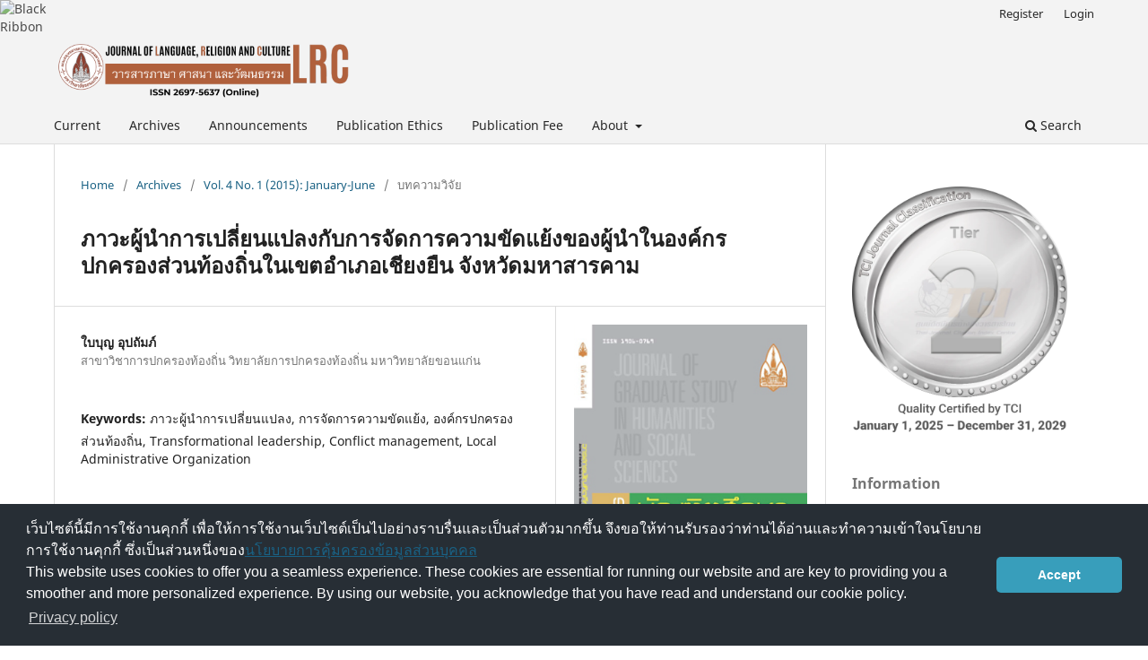

--- FILE ---
content_type: text/html; charset=utf-8
request_url: https://so03.tci-thaijo.org/index.php/gshskku/article/view/62538
body_size: 8096
content:
<!DOCTYPE html>
<html lang="en-US" xml:lang="en-US">
<head>
	<meta charset="utf-8">
	<meta name="viewport" content="width=device-width, initial-scale=1.0">
	<title>
		ภาวะผู้นำการเปลี่ยนแปลงกับการจัดการความขัดแย้งของผู้นำในองค์กรปกครองส่วนท้องถิ่นในเขตอำเภอเชียงยืน จังหวัดมหาสารคาม
							| JOURNAL OF LANGUAGE, RELIGION AND CULTURE
			</title>

	
<meta name="generator" content="Open Journal Systems 3.3.0.8">
<link rel="schema.DC" href="http://purl.org/dc/elements/1.1/" />
<meta name="DC.Creator.PersonalName" content="ใบบุญ อุปถัมภ์"/>
<meta name="DC.Date.dateSubmitted" scheme="ISO8601" content="2016-07-14"/>
<meta name="DC.Date.issued" scheme="ISO8601" content="2016-07-14"/>
<meta name="DC.Date.modified" scheme="ISO8601" content="2016-07-14"/>
<meta name="DC.Description" xml:lang="en" content="การศึกษาวิจัยครั้งนี้มีวัตถุประสงค์เพื่อ  1) ศึกษาภาวะผู้นำการเปลี่ยนแปลงของผู้นำในองค์กรปกครองส่วนท้องถิ่น  2) ศึกษาวิธีการจัดการความขัดแย้งของผู้นำการเปลี่ยนแปลงในองค์กรปกครองส่วนท้องถิ่น และ 3) ศึกษาความสัมพันธ์ระหว่างภาวะผู้นำการเปลี่ยนแปลงกับวิธีการจัดการความขัดแย้งของผู้นำในองค์กรปกครองส่วนท้องถิ่น  วิธีวิจัยใช้รูปแบบการวิจัยเชิงพรรณนา (Descriptive Research) โดยใช้วิธีการเก็บรวบรวมข้อมูลจากแบบสอบถามและสัมภาษณ์กลุ่มผู้นำที่เกี่ยวข้องจากกลุ่มตัวอย่าง  แยกเป็นกลุ่มตามตำแหน่งใน  5  ตำแหน่ง ตำแหน่งละ 9 คน รวมทั้งหมดจำนวน 45 คน ได้แก่ นายกองค์กรปกครองส่วนท้องถิ่น  ปลัดองค์กรปกครองส่วนท้องถิ่น  หัวหน้าสำนักปลัด  ผู้อำนวยการกองคลัง  และผู้อำนวยการกองช่าง  แล้วทำการวิเคราะห์ข้อมูลด้วยวิธีการวิเคราะห์เชิงเนื้อหา (Content Analysis)   ผลการศึกษาพบว่า  ภาวะผู้นำการเปลี่ยนแปลงของผู้นำในองค์กรปกครองส่วนท้องถิ่น เมื่อพิจารณาทั้ง  4  ด้าน  ประกอบด้วย  ด้านการมีอิทธิพลอย่างมีอุดมการณ์ (Idealized Influence) ด้านการสร้างแรงบันดาลใจ (Inspiration Motivation) ด้านการกระตุ้นทางปัญญา (Intellectual Stimulation) และด้านการคำนึงถึงความเป็นปัจเจกบุคคล (Individualized Consideration) พบว่า ผู้นำในองค์กรปกครองส่วนท้องถิ่นมีภาวะผู้นำในตนเองและสามารถนำภาวะผู้นำออกมาใช้ได้กับเหตุการณ์ต่าง ๆ ตามสถานการณ์และประสบการณ์ของตนเอง   วิธีการจัดการความขัดแย้งของผู้นำในองค์กรปกครองส่วนท้องถิ่น เมื่อพิจารณาทั้ง 5 วิธี  ประกอบด้วย การเอาชนะ (Competition) การยอมให้ (Accommodation) การหลีกเลี่ยง (Avoiding)  การร่วมมือ (Collaboration)  และการประนีประนอม (Compromising)  พบว่า  ผู้นำในองค์กรปกครองส่วนท้องถิ่นเลือกใช้ทุกวิธีในการจัดการความขัดแย้ง แต่จะมีวิธีการเลือกใช้และมีความคิดเห็นต่อวิธีการนั้น ๆ แตกต่างกันออกไปขึ้นอยู่กับประสบการณ์และสถานการณ์ที่เกิดขึ้น ส่วนวิธีการจัดการความขัดแย้งที่ผู้นำองค์กรปกครองส่วนท้องถิ่น มีความคิดเห็นที่ตรงกัน มี 2 วิธี คือ การเอาชนะ (Competition) และการร่วมมือ (Collaboration) และความสัมพันธ์ระหว่างภาวะผู้นำการเปลี่ยนแปลงกับวิธีการจัดการความขัดแย้งของผู้นำในองค์กรปกครองส่วนท้องถิ่น มีความสัมพันธ์ในลักษณะคล้อยตามกัน Transformational  leadership  and  conflict  management  of  leader  in  Local  Administrative  Organization  of  Chiangyuen  District  area,  Mahasarakham  ProvinceThe objectives of this study were 1) to investigate the transformational leadership of leaders in a Local Administrative Organization, 2) the conflict management of the transformational leaders in the Local Administrative Organization, and 3) the relationship between transformational leadership and conflict management of the leaders in the Local Administrative Organization.This descriptive research employed a questionnaire and interview to collect the data from 45 administrators of the Local Administrative Organization and analyzed the collected data through a content analysis. Participants were divided by position. There were 5 positions, 9 from each position, which consisted of Chief Executive of Local Administrative Organization, Chief Administrator of Local Administrative Organization, Head of the Office of the Permanent Secretary, Director of Finance Division, and Director  of  Public Works Division.Data analysis in the present study included four aspects of transformational leaders: idealized influence, inspiration motivation, intellectual stimulation, and individualized consideration. The results showed that the leaders in the Local Administrative Organization had the self-leadership and the abilities to apply the leadership experience to different situations.Besides, other five aspects, which are, competition, accommodation, avoiding, collaboration, and compromising, were taken into account to analyze the conflict management of the leaders from the Local Administrative Organization. The finding demonstrated that the leaders of the Local Administrative Organization tended to employ all five aspects for the conflict management in different ways depending on his/her experience and situations. The common conflict management used by the leaders of the Local Administrative Organization was competition and collaboration. The relationship between transformational leadership and conflict management among the leaders of the Local Administrative Organization is a consistent correlation."/>
<meta name="DC.Format" scheme="IMT" content="application/pdf"/>
<meta name="DC.Identifier" content="62538"/>
<meta name="DC.Identifier.pageNumber" content="15-30"/>
<meta name="DC.Identifier.URI" content="https://so03.tci-thaijo.org/index.php/gshskku/article/view/62538"/>
<meta name="DC.Language" scheme="ISO639-1" content="en"/>
<meta name="DC.Rights" content="Copyright (c) 2016 วารสารบัณฑิตศึกษามนุษยศาสตร์สังคมศาสตร์ มหาวิทยาลัยขอนแก่น (Journal of Graduate Study in Humanities and Social Sciences)"/>
<meta name="DC.Rights" content=""/>
<meta name="DC.Source" content="JOURNAL OF LANGUAGE, RELIGION AND CULTURE"/>
<meta name="DC.Source.ISSN" content="2697-5637"/>
<meta name="DC.Source.Issue" content="1"/>
<meta name="DC.Source.Volume" content="4"/>
<meta name="DC.Source.URI" content="https://so03.tci-thaijo.org/index.php/gshskku"/>
<meta name="DC.Subject" xml:lang="en" content="Local Administrative Organization"/>
<meta name="DC.Title" content="ภาวะผู้นำการเปลี่ยนแปลงกับการจัดการความขัดแย้งของผู้นำในองค์กรปกครองส่วนท้องถิ่นในเขตอำเภอเชียงยืน จังหวัดมหาสารคาม"/>
<meta name="DC.Type" content="Text.Serial.Journal"/>
<meta name="DC.Type.articleType" content="บทความวิจัย"/>
<meta name="gs_meta_revision" content="1.1"/>
<meta name="citation_journal_title" content="JOURNAL OF LANGUAGE, RELIGION AND CULTURE"/>
<meta name="citation_journal_abbrev" content="gshskku"/>
<meta name="citation_issn" content="2697-5637"/> 
<meta name="citation_author" content="ใบบุญ อุปถัมภ์"/>
<meta name="citation_author_institution" content="สาขาวิชาการปกครองท้องถิ่น วิทยาลัยการปกครองท้องถิ่น มหาวิทยาลัยขอนแก่น"/>
<meta name="citation_title" content="ภาวะผู้นำการเปลี่ยนแปลงกับการจัดการความขัดแย้งของผู้นำในองค์กรปกครองส่วนท้องถิ่นในเขตอำเภอเชียงยืน จังหวัดมหาสารคาม"/>
<meta name="citation_language" content="en"/>
<meta name="citation_date" content="2015"/>
<meta name="citation_volume" content="4"/>
<meta name="citation_issue" content="1"/>
<meta name="citation_firstpage" content="15"/>
<meta name="citation_lastpage" content="30"/>
<meta name="citation_abstract_html_url" content="https://so03.tci-thaijo.org/index.php/gshskku/article/view/62538"/>
<meta name="citation_keywords" xml:lang="en" content="ภาวะผู้นำการเปลี่ยนแปลง"/>
<meta name="citation_keywords" xml:lang="en" content="การจัดการความขัดแย้ง"/>
<meta name="citation_keywords" xml:lang="en" content="องค์กรปกครองส่วนท้องถิ่น"/>
<meta name="citation_keywords" xml:lang="en" content="Transformational leadership"/>
<meta name="citation_keywords" xml:lang="en" content="Conflict management"/>
<meta name="citation_keywords" xml:lang="en" content="Local Administrative Organization"/>
<meta name="citation_pdf_url" content="https://so03.tci-thaijo.org/index.php/gshskku/article/download/62538/51470"/>
	<link rel="stylesheet" href="https://so03.tci-thaijo.org/index.php/gshskku/$$$call$$$/page/page/css?name=stylesheet" type="text/css" /><link rel="stylesheet" href="https://so03.tci-thaijo.org/index.php/gshskku/$$$call$$$/page/page/css?name=font" type="text/css" /><link rel="stylesheet" href="https://so03.tci-thaijo.org/lib/pkp/styles/fontawesome/fontawesome.css?v=3.3.0.8" type="text/css" />
<!-- Global site tag (gtag.js) - Google Analytics -->
<!-- script async src='https://www.googletagmanager.com/gtag/js?id=UA-66624851-1'></script -->
<script async src='https://www.googletagmanager.com/gtag/js?id=G-PDDBSXG8KH'></script>
<script>
  window.dataLayer = window.dataLayer || [];
  function gtag(){dataLayer.push(arguments);}
  gtag('js', new Date());
  gtag('set', {cookie_flags: 'samesite=none;secure'});
  gtag('config', 'G-PDDBSXG8KH');
</script>

<link rel='stylesheet' href='https://www.tci-thaijo.org/css/cookieconsent.min.css' integrity='sha512-LQ97camar/lOliT/MqjcQs5kWgy6Qz/cCRzzRzUCfv0fotsCTC9ZHXaPQmJV8Xu/PVALfJZ7BDezl5lW3/qBxg==' crossorigin='anonymous' referrerpolicy='no-referrer' />

<!-- Cloudflare Web Analytics --><script defer src='https://static.cloudflareinsights.com/beacon.min.js' data-cf-beacon='{"token": "d8edfaf714fc437da80c9aa6fbf29b0c"}'></script><!-- End Cloudflare Web Analytics -->
<style>
/*  body {
    padding-top: 18px;
  }

  .pkp_navigation_user_wrapper {
    top: 18px;
  }
*/
  body {
    padding-bottom: 10em;
  }

  .thaijobanner {
    width: 360px;
    margin: 0 auto 0 auto;
    position: fixed;
    /* left: 0px; */
    right: 3px;
    height: 2em;
    min-height: 21px;
    z-index: 255;
    /*background: rgb(232, 232, 232);*/
    color: rgb(0, 0, 0);
    line-height: 21px;
    padding: 5px 16px;
    font-family: arial, sans-serif;
    font-size: 12px;
    text-align: center;
    bottom: 0px;
    opacity: 1;
    border-radius: 5px 5px 30px 30px;
  }
  .thaijobanner a {
    text-decoration: none;
    color: #116;
    background: #F4F4F4;
    border-radius: 3px;
    padding: 6px;
  }
</style>
<!-- Black Ribbon Style -->
<style id='mourning-ribbon-style'>
html {
 filter: saturate(70%);
}
.mourning-ribbon{position:fixed;top:0;left:0;width:64px;z-index:2147483647;opacity: 0.80;pointer-events:none}
/* .mourning-ribbon img{width:100%;height:100%;display:block;filter:drop-shadow(6px 6px 8px white)} */
@media (max-width:640px){.mourning-ribbon{width:32px}}
:root body .mourning-ribbon{mix-blend-mode:normal}
</style>
</head>

<body class="pkp_page_article pkp_op_view has_site_logo" dir="ltr">

	<div class="pkp_structure_page">

				<header class="pkp_structure_head" id="headerNavigationContainer" role="banner">
						 <nav class="cmp_skip_to_content" aria-label="Jump to content links">
	<a href="#pkp_content_main">Skip to main content</a>
	<a href="#siteNav">Skip to main navigation menu</a>
		<a href="#pkp_content_footer">Skip to site footer</a>
</nav>

			<div class="pkp_head_wrapper">

				<div class="pkp_site_name_wrapper">
					<button class="pkp_site_nav_toggle">
						<span>Open Menu</span>
					</button>
										<div class="pkp_site_name">
																<a href="						https://so03.tci-thaijo.org/index.php/gshskku/index
					" class="is_img">
							<img src="https://so03.tci-thaijo.org/public/journals/288/pageHeaderLogoImage_en_US.png" width="500" height="120"  />
						</a>
										</div>
				</div>

				
				<nav class="pkp_site_nav_menu" aria-label="Site Navigation">
					<a id="siteNav"></a>
					<div class="pkp_navigation_primary_row">
						<div class="pkp_navigation_primary_wrapper">
																				<ul id="navigationPrimary" class="pkp_navigation_primary pkp_nav_list">
								<li class="">
				<a href="https://so03.tci-thaijo.org/index.php/gshskku/issue/current">
					Current
				</a>
							</li>
								<li class="">
				<a href="https://so03.tci-thaijo.org/index.php/gshskku/issue/archive">
					Archives
				</a>
							</li>
								<li class="">
				<a href="https://so03.tci-thaijo.org/index.php/gshskku/announcement">
					Announcements
				</a>
							</li>
								<li class="">
				<a href="https://so03.tci-thaijo.org/index.php/gshskku/ethics">
					Publication Ethics
				</a>
							</li>
								<li class="">
				<a href="https://so03.tci-thaijo.org/index.php/gshskku/Publication-fee">
					Publication Fee
				</a>
							</li>
								<li class="">
				<a href="https://so03.tci-thaijo.org/index.php/gshskku/about">
					About
				</a>
									<ul>
																					<li class="">
									<a href="https://so03.tci-thaijo.org/index.php/gshskku/about">
										About the Journal
									</a>
								</li>
																												<li class="">
									<a href="https://so03.tci-thaijo.org/index.php/gshskku/about/submissions">
										Submissions
									</a>
								</li>
																												<li class="">
									<a href="https://so03.tci-thaijo.org/index.php/gshskku/about/editorialTeam">
										Editorial Team
									</a>
								</li>
																												<li class="">
									<a href="https://so03.tci-thaijo.org/index.php/gshskku/about/contact">
										Contact
									</a>
								</li>
																		</ul>
							</li>
			</ul>

				

																						<div class="pkp_navigation_search_wrapper">
									<a href="https://so03.tci-thaijo.org/index.php/gshskku/search" class="pkp_search pkp_search_desktop">
										<span class="fa fa-search" aria-hidden="true"></span>
										Search
									</a>
								</div>
													</div>
					</div>
					<div class="pkp_navigation_user_wrapper" id="navigationUserWrapper">
							<ul id="navigationUser" class="pkp_navigation_user pkp_nav_list">
								<li class="profile">
				<a href="https://so03.tci-thaijo.org/index.php/gshskku/user/register">
					Register
				</a>
							</li>
								<li class="profile">
				<a href="https://so03.tci-thaijo.org/index.php/gshskku/login">
					Login
				</a>
							</li>
										</ul>

					</div>
				</nav>
			</div><!-- .pkp_head_wrapper -->
		</header><!-- .pkp_structure_head -->

						<div class="pkp_structure_content has_sidebar">
			<div class="pkp_structure_main" role="main">
				<a id="pkp_content_main"></a>

<div class="page page_article">
			<nav class="cmp_breadcrumbs" role="navigation" aria-label="You are here:">
	<ol>
		<li>
			<a href="https://so03.tci-thaijo.org/index.php/gshskku/index">
				Home
			</a>
			<span class="separator">/</span>
		</li>
		<li>
			<a href="https://so03.tci-thaijo.org/index.php/gshskku/issue/archive">
				Archives
			</a>
			<span class="separator">/</span>
		</li>
					<li>
				<a href="https://so03.tci-thaijo.org/index.php/gshskku/issue/view/5984">
					Vol. 4 No. 1 (2015): January-June
				</a>
				<span class="separator">/</span>
			</li>
				<li class="current" aria-current="page">
			<span aria-current="page">
									บทความวิจัย
							</span>
		</li>
	</ol>
</nav>
	
		  	 <article class="obj_article_details">

		
	<h1 class="page_title">
		ภาวะผู้นำการเปลี่ยนแปลงกับการจัดการความขัดแย้งของผู้นำในองค์กรปกครองส่วนท้องถิ่นในเขตอำเภอเชียงยืน จังหวัดมหาสารคาม
	</h1>

	
	<div class="row">
		<div class="main_entry">

							<section class="item authors">
					<h2 class="pkp_screen_reader">Authors</h2>
					<ul class="authors">
											<li>
							<span class="name">
								ใบบุญ อุปถัมภ์
							</span>
															<span class="affiliation">
									สาขาวิชาการปกครองท้องถิ่น วิทยาลัยการปกครองท้องถิ่น มหาวิทยาลัยขอนแก่น
																	</span>
																				</li>
										</ul>
				</section>
			
																					
									<section class="item keywords">
				<h2 class="label">
										Keywords:
				</h2>
				<span class="value">
											ภาวะผู้นำการเปลี่ยนแปลง, 											การจัดการความขัดแย้ง, 											องค์กรปกครองส่วนท้องถิ่น, 											Transformational leadership, 											Conflict management, 											Local Administrative Organization									</span>
			</section>
			
										<section class="item abstract">
					<h2 class="label">Abstract</h2>
					<p>การศึกษาวิจัยครั้งนี้มีวัตถุประสงค์เพื่อ  1) ศึกษาภาวะผู้นำการเปลี่ยนแปลงของผู้นำในองค์กรปกครองส่วนท้องถิ่น  2) ศึกษาวิธีการจัดการความขัดแย้งของผู้นำการเปลี่ยนแปลงในองค์กรปกครองส่วนท้องถิ่น และ 3) ศึกษาความสัมพันธ์ระหว่างภาวะผู้นำการเปลี่ยนแปลงกับวิธีการจัดการความขัดแย้งของผู้นำในองค์กรปกครองส่วนท้องถิ่น  </p><p>วิธีวิจัยใช้รูปแบบการวิจัยเชิงพรรณนา (Descriptive Research) โดยใช้วิธีการเก็บรวบรวมข้อมูลจากแบบสอบถามและสัมภาษณ์กลุ่มผู้นำที่เกี่ยวข้องจากกลุ่มตัวอย่าง  แยกเป็นกลุ่มตามตำแหน่งใน  5  ตำแหน่ง ตำแหน่งละ 9 คน รวมทั้งหมดจำนวน 45 คน ได้แก่ นายกองค์กรปกครองส่วนท้องถิ่น  ปลัดองค์กรปกครองส่วนท้องถิ่น  หัวหน้าสำนักปลัด  ผู้อำนวยการกองคลัง  และผู้อำนวยการกองช่าง  แล้วทำการวิเคราะห์ข้อมูลด้วยวิธีการวิเคราะห์เชิงเนื้อหา (Content Analysis)   </p><p>ผลการศึกษาพบว่า  ภาวะผู้นำการเปลี่ยนแปลงของผู้นำในองค์กรปกครองส่วนท้องถิ่น เมื่อพิจารณาทั้ง  4  ด้าน  ประกอบด้วย  ด้านการมีอิทธิพลอย่างมีอุดมการณ์ (Idealized Influence) ด้านการสร้างแรงบันดาลใจ (Inspiration Motivation) ด้านการกระตุ้นทางปัญญา (Intellectual Stimulation) และด้านการคำนึงถึงความเป็นปัจเจกบุคคล (Individualized Consideration) พบว่า ผู้นำในองค์กรปกครองส่วนท้องถิ่นมีภาวะผู้นำในตนเองและสามารถนำภาวะผู้นำออกมาใช้ได้กับเหตุการณ์ต่าง ๆ ตามสถานการณ์และประสบการณ์ของตนเอง   </p><p>วิธีการจัดการความขัดแย้งของผู้นำในองค์กรปกครองส่วนท้องถิ่น เมื่อพิจารณาทั้ง 5 วิธี  ประกอบด้วย การเอาชนะ (Competition) การยอมให้ (Accommodation) การหลีกเลี่ยง (Avoiding)  การร่วมมือ (Collaboration)  และการประนีประนอม (Compromising)  พบว่า  ผู้นำในองค์กรปกครองส่วนท้องถิ่นเลือกใช้ทุกวิธีในการจัดการความขัดแย้ง แต่จะมีวิธีการเลือกใช้และมีความคิดเห็นต่อวิธีการนั้น ๆ แตกต่างกันออกไปขึ้นอยู่กับประสบการณ์และสถานการณ์ที่เกิดขึ้น ส่วนวิธีการจัดการความขัดแย้งที่ผู้นำองค์กรปกครองส่วนท้องถิ่น มีความคิดเห็นที่ตรงกัน มี 2 วิธี คือ การเอาชนะ (Competition) และการร่วมมือ (Collaboration) และความสัมพันธ์ระหว่างภาวะผู้นำการเปลี่ยนแปลงกับวิธีการจัดการความขัดแย้งของผู้นำในองค์กรปกครองส่วนท้องถิ่น มีความสัมพันธ์ในลักษณะคล้อยตามกัน</p><p> </p><p><strong>Transformational  leadership  and  conflict  management  of  leader  in  Local  Administrative  Organization  of  Chiangyuen  District  area,  Mahasarakham  Province</strong></p><p>The objectives of this study were 1) to investigate the transformational leadership of leaders in a Local Administrative Organization, 2) the conflict management of the transformational leaders in the Local Administrative Organization, and 3) the relationship between transformational leadership and conflict management of the leaders in the Local Administrative Organization.</p><p>This descriptive research employed a questionnaire and interview to collect the data from 45 administrators of the Local Administrative Organization and analyzed the collected data through a content analysis. Participants were divided by position. There were 5 positions, 9 from each position, which consisted of Chief Executive of Local Administrative Organization, Chief Administrator of Local Administrative Organization, Head of the Office of the Permanent Secretary, Director of Finance Division, and Director  of  Public Works Division.</p><p>Data analysis in the present study included four aspects of transformational leaders: idealized influence, inspiration motivation, intellectual stimulation, and individualized consideration. The results showed that the leaders in the Local Administrative Organization had the self-leadership and the abilities to apply the leadership experience to different situations.</p><p>Besides, other five aspects, which are, competition, accommodation, avoiding, collaboration, and compromising, were taken into account to analyze the conflict management of the leaders from the Local Administrative Organization. The finding demonstrated that the leaders of the Local Administrative Organization tended to employ all five aspects for the conflict management in different ways depending on his/her experience and situations. The common conflict management used by the leaders of the Local Administrative Organization was competition and collaboration. The relationship between transformational leadership and conflict management among the leaders of the Local Administrative Organization is a consistent correlation.</p>
				</section>
			
			

																			
						
		</div><!-- .main_entry -->

		<div class="entry_details">

										<div class="item cover_image">
					<div class="sub_item">
													<a href="https://so03.tci-thaijo.org/index.php/gshskku/issue/view/5984">
								<img src="https://so03.tci-thaijo.org/public/journals/288/cover_issue_5984_en_US.jpg" alt="Vol.4 No.1 2015">
							</a>
											</div>
				</div>
			
										<div class="item galleys">
					<h2 class="pkp_screen_reader">
						Downloads
					</h2>
					<ul class="value galleys_links">
													<li>
								
	
							

<a class="obj_galley_link pdf" rel="nofollow" href="https://so03.tci-thaijo.org/index.php/gshskku/article/view/62538/51470">

		
	PDF

	</a>
							</li>
											</ul>
				</div>
						
			
										<div class="item citation">
					<section class="sub_item citation_display">
						<h2 class="label">
							How to Cite
						</h2>
						<div class="value">
							<div id="citationOutput" role="region" aria-live="polite">
								<div class="csl-bib-body">
  <div class="csl-entry">อุปถัมภ์ ใ. (2016). ภาวะผู้นำการเปลี่ยนแปลงกับการจัดการความขัดแย้งของผู้นำในองค์กรปกครองส่วนท้องถิ่นในเขตอำเภอเชียงยืน จังหวัดมหาสารคาม. <i>JOURNAL OF LANGUAGE, RELIGION AND CULTURE</i>, <i>4</i>(1), 15–30. retrieved from https://so03.tci-thaijo.org/index.php/gshskku/article/view/62538</div>
</div>
							</div>
							<div class="citation_formats">
								<button class="cmp_button citation_formats_button" aria-controls="cslCitationFormats" aria-expanded="false" data-csl-dropdown="true">
									More Citation Formats
								</button>
								<div id="cslCitationFormats" class="citation_formats_list" aria-hidden="true">
									<ul class="citation_formats_styles">
																					<li>
												<a
													aria-controls="citationOutput"
													href="https://so03.tci-thaijo.org/index.php/gshskku/citationstylelanguage/get/acm-sig-proceedings?submissionId=62538&amp;publicationId=2554"
													data-load-citation rel="nofollow"
													data-json-href="https://so03.tci-thaijo.org/index.php/gshskku/citationstylelanguage/get/acm-sig-proceedings?submissionId=62538&amp;publicationId=2554&amp;return=json"
												>
													ACM
												</a>
											</li>
																					<li>
												<a
													aria-controls="citationOutput"
													href="https://so03.tci-thaijo.org/index.php/gshskku/citationstylelanguage/get/acs-nano?submissionId=62538&amp;publicationId=2554"
													data-load-citation rel="nofollow"
													data-json-href="https://so03.tci-thaijo.org/index.php/gshskku/citationstylelanguage/get/acs-nano?submissionId=62538&amp;publicationId=2554&amp;return=json"
												>
													ACS
												</a>
											</li>
																					<li>
												<a
													aria-controls="citationOutput"
													href="https://so03.tci-thaijo.org/index.php/gshskku/citationstylelanguage/get/apa?submissionId=62538&amp;publicationId=2554"
													data-load-citation rel="nofollow"
													data-json-href="https://so03.tci-thaijo.org/index.php/gshskku/citationstylelanguage/get/apa?submissionId=62538&amp;publicationId=2554&amp;return=json"
												>
													APA
												</a>
											</li>
																					<li>
												<a
													aria-controls="citationOutput"
													href="https://so03.tci-thaijo.org/index.php/gshskku/citationstylelanguage/get/associacao-brasileira-de-normas-tecnicas?submissionId=62538&amp;publicationId=2554"
													data-load-citation rel="nofollow"
													data-json-href="https://so03.tci-thaijo.org/index.php/gshskku/citationstylelanguage/get/associacao-brasileira-de-normas-tecnicas?submissionId=62538&amp;publicationId=2554&amp;return=json"
												>
													ABNT
												</a>
											</li>
																					<li>
												<a
													aria-controls="citationOutput"
													href="https://so03.tci-thaijo.org/index.php/gshskku/citationstylelanguage/get/chicago-author-date?submissionId=62538&amp;publicationId=2554"
													data-load-citation rel="nofollow"
													data-json-href="https://so03.tci-thaijo.org/index.php/gshskku/citationstylelanguage/get/chicago-author-date?submissionId=62538&amp;publicationId=2554&amp;return=json"
												>
													Chicago
												</a>
											</li>
																					<li>
												<a
													aria-controls="citationOutput"
													href="https://so03.tci-thaijo.org/index.php/gshskku/citationstylelanguage/get/harvard-cite-them-right?submissionId=62538&amp;publicationId=2554"
													data-load-citation rel="nofollow"
													data-json-href="https://so03.tci-thaijo.org/index.php/gshskku/citationstylelanguage/get/harvard-cite-them-right?submissionId=62538&amp;publicationId=2554&amp;return=json"
												>
													Harvard
												</a>
											</li>
																					<li>
												<a
													aria-controls="citationOutput"
													href="https://so03.tci-thaijo.org/index.php/gshskku/citationstylelanguage/get/ieee?submissionId=62538&amp;publicationId=2554"
													data-load-citation rel="nofollow"
													data-json-href="https://so03.tci-thaijo.org/index.php/gshskku/citationstylelanguage/get/ieee?submissionId=62538&amp;publicationId=2554&amp;return=json"
												>
													IEEE
												</a>
											</li>
																					<li>
												<a
													aria-controls="citationOutput"
													href="https://so03.tci-thaijo.org/index.php/gshskku/citationstylelanguage/get/modern-language-association?submissionId=62538&amp;publicationId=2554"
													data-load-citation rel="nofollow"
													data-json-href="https://so03.tci-thaijo.org/index.php/gshskku/citationstylelanguage/get/modern-language-association?submissionId=62538&amp;publicationId=2554&amp;return=json"
												>
													MLA
												</a>
											</li>
																					<li>
												<a
													aria-controls="citationOutput"
													href="https://so03.tci-thaijo.org/index.php/gshskku/citationstylelanguage/get/turabian-fullnote-bibliography?submissionId=62538&amp;publicationId=2554"
													data-load-citation rel="nofollow"
													data-json-href="https://so03.tci-thaijo.org/index.php/gshskku/citationstylelanguage/get/turabian-fullnote-bibliography?submissionId=62538&amp;publicationId=2554&amp;return=json"
												>
													Turabian
												</a>
											</li>
																					<li>
												<a
													aria-controls="citationOutput"
													href="https://so03.tci-thaijo.org/index.php/gshskku/citationstylelanguage/get/vancouver?submissionId=62538&amp;publicationId=2554"
													data-load-citation rel="nofollow"
													data-json-href="https://so03.tci-thaijo.org/index.php/gshskku/citationstylelanguage/get/vancouver?submissionId=62538&amp;publicationId=2554&amp;return=json"
												>
													Vancouver
												</a>
											</li>
																			</ul>
																			<div class="label">
											Download Citation
										</div>
										<ul class="citation_formats_styles">
																							<li>
													<a href="https://so03.tci-thaijo.org/index.php/gshskku/citationstylelanguage/download/ris?submissionId=62538&amp;publicationId=2554">
														<span class="fa fa-download"></span>
														Endnote/Zotero/Mendeley (RIS)
													</a>
												</li>
																							<li>
													<a href="https://so03.tci-thaijo.org/index.php/gshskku/citationstylelanguage/download/bibtex?submissionId=62538&amp;publicationId=2554">
														<span class="fa fa-download"></span>
														BibTeX
													</a>
												</li>
																					</ul>
																	</div>
							</div>
						</div>
					</section>
				</div>
			
										<div class="item issue">

											<section class="sub_item">
							<h2 class="label">
								Issue
							</h2>
							<div class="value">
								<a class="title" href="https://so03.tci-thaijo.org/index.php/gshskku/issue/view/5984">
									Vol. 4 No. 1 (2015): January-June
								</a>
							</div>
						</section>
					
											<section class="sub_item">
							<h2 class="label">
								Section
							</h2>
							<div class="value">
								บทความวิจัย
							</div>
						</section>
					
									</div>
			
															
						
			

		</div><!-- .entry_details -->
	</div><!-- .row -->

</article>

	

</div><!-- .page -->

	</div><!-- pkp_structure_main -->

									<div class="pkp_structure_sidebar left" role="complementary" aria-label="Sidebar">
<a href="/public/api/infoTier.php" target="_blank" rel="noopener"> 
<img style="display: block;width: 80%;margin: 1.2em auto;" src="https://www.tci-thaijo.org/public/tinfo.php?path=gshskku" alt="TCI Medal" onload="if(this.height<100){this.style.margin='0';this.style['box-shadow']=''}">
</a>

				<div class="pkp_block block_information">
	<h2 class="title">Information</h2>
	<div class="content">
		<ul>
							<li>
					<a href="https://so03.tci-thaijo.org/index.php/gshskku/information/readers">
						For Readers
					</a>
				</li>
										<li>
					<a href="https://so03.tci-thaijo.org/index.php/gshskku/information/authors">
						For Authors
					</a>
				</li>
										<li>
					<a href="https://so03.tci-thaijo.org/index.php/gshskku/information/librarians">
						For Librarians
					</a>
				</li>
					</ul>
	</div>
</div>
<div class="pkp_block block_language">
	<h2 class="title">
		Language
	</h2>

	<div class="content">
		<ul>
							<li class="locale_en_US current" lang="en-US">
					<a rel="nofollow" href="https://so03.tci-thaijo.org/index.php/gshskku/user/setLocale/en_US?source=%2Findex.php%2Fgshskku%2Farticle%2Fview%2F62538">
						English
					</a>
				</li>
							<li class="locale_th_TH" lang="th-TH">
					<a rel="nofollow" href="https://so03.tci-thaijo.org/index.php/gshskku/user/setLocale/th_TH?source=%2Findex.php%2Fgshskku%2Farticle%2Fview%2F62538">
						ภาษาไทย
					</a>
				</li>
					</ul>
	</div>
</div><!-- .block_language -->
<div class="pkp_block block_custom" id="customblock-thaijo">
	<h2 class="title pkp_screen_reader">thaijo</h2>
	<div class="content">
		<p class="title">Home ThaiJo</p>
<div class="content">
<p align="center"><a title="home thaijo" href="https://www.tci-thaijo.org/" target="_blank" rel="noopener"><img src="/public/site/images/tci_admin/LogoIThaijo.png" width="150" height="28"></a></p>
</div>
<p class="title">Manual</p>
<div class="content">
<ul>
<li><a href="https://drive.google.com/drive/folders/16k9oDDz1IRHtD9bFD2oRcRSiitqctb0s?usp=sharing" target="_blank" rel="noopener">For Author</a></li>
<li><a href="https://drive.google.com/open?id=1Zu9fZFXCBNP_MvBGRPIDaUURyznknWAu" target="_blank" rel="noopener">For Reviewer</a></li>
</ul>
</div>
	</div>
</div>
<div class="pkp_block block_custom" id="customblock-logo">
	<h2 class="title pkp_screen_reader">logo</h2>
	<div class="content">
		<p align="center"><a title="คณะมนุษยศาสตร์และสังคมศาสตร์ มหาวิทยาลัยขอนแก่น" href="http://hs.kku.ac.th/" target="_blank" rel="noopener"><img src="/public/site/images/ampornruk/logo-husokku2.jpg" alt=""></a></p>
	</div>
</div>
<div class="pkp_block block_custom" id="customblock-facebook">
	<h2 class="title pkp_screen_reader">facebook</h2>
	<div class="content">
		<p class="title">Facebook</p>
<p align="center"><iframe style="border: none; overflow: hidden;" src="https://www.facebook.com/plugins/page.php?href=https%3A%2F%2Fwww.facebook.com%2Fgshskku%2F&amp;tabs=timeline&amp;width=270&amp;height=500&amp;small_header=false&amp;adapt_container_width=true&amp;hide_cover=false&amp;show_facepile=true&amp;appId=170861099644233" width="250" height="500" frameborder="0" scrolling="no"></iframe></p>
	</div>
</div>
<div class="pkp_block block_custom" id="customblock-issn">
	<h2 class="title pkp_screen_reader">issn</h2>
	<div class="content">
		<p><strong>ISSN 2697-5637 (Online)</strong></p>
	</div>
</div>
<div class="pkp_block block_web_feed">
	<h2 class="title">Current Issue</h2>
	<div class="content">
		<ul>
			<li>
				<a href="https://so03.tci-thaijo.org/index.php/gshskku/gateway/plugin/WebFeedGatewayPlugin/atom">
					<img src="https://so03.tci-thaijo.org/lib/pkp/templates/images/atom.svg" alt="Atom logo">
				</a>
			</li>
			<li>
				<a href="https://so03.tci-thaijo.org/index.php/gshskku/gateway/plugin/WebFeedGatewayPlugin/rss2">
					<img src="https://so03.tci-thaijo.org/lib/pkp/templates/images/rss20_logo.svg" alt="RSS2 logo">
				</a>
			</li>
			<li>
				<a href="https://so03.tci-thaijo.org/index.php/gshskku/gateway/plugin/WebFeedGatewayPlugin/rss">
					<img src="https://so03.tci-thaijo.org/lib/pkp/templates/images/rss10_logo.svg" alt="RSS1 logo">
				</a>
			</li>
		</ul>
	</div>
</div>
<div class="pkp_block block_custom" id="customblock-visitor">
	<h2 class="title pkp_screen_reader">visitor</h2>
	<div class="content">
		<p class="title">Visitors</p>
<p align="center"><a href="http://info.flagcounter.com/ymh9"><img src="http://s07.flagcounter.com/count2/ymh9/bg_FFFFFF/txt_000000/border_CCCCCC/columns_2/maxflags_10/viewers_0/labels_1/pageviews_1/flags_0/percent_0/" alt="Flag Counter" border="0"></a></p>
<p align="center">เริ่มนับตั้งแต่ 15 ก.ค. 59</p>
	</div>
</div>

			</div><!-- pkp_sidebar.left -->
			</div><!-- pkp_structure_content -->

<div class="pkp_structure_footer_wrapper" role="contentinfo">
	<a id="pkp_content_footer"></a>

	<div class="pkp_structure_footer">

					<div class="pkp_footer_content">
				<p><strong>Journal of Languages Religions and Culture (LRC)</strong></p>
<p><strong>Faculty of Humanities and Social Sciences </strong></p>
<p><strong>Khon</strong> <strong>Kaen</strong><strong> University</strong></p>
<p><strong>ISSN 2697-5637 (Online)</strong></p>
			</div>
		
		<div class="pkp_brand_footer" role="complementary">
			<a href="https://so03.tci-thaijo.org/index.php/gshskku/about/aboutThisPublishingSystem">
				<img alt="More information about the publishing system, Platform and Workflow by OJS/PKP." src="https://so03.tci-thaijo.org/templates/images/ojs_brand.png">
			</a>
		</div>
	</div>
</div><!-- pkp_structure_footer_wrapper -->

</div><!-- pkp_structure_page -->

<script src="https://so03.tci-thaijo.org/lib/pkp/lib/vendor/components/jquery/jquery.min.js?v=3.3.0.8" type="text/javascript"></script><script src="https://so03.tci-thaijo.org/lib/pkp/lib/vendor/components/jqueryui/jquery-ui.min.js?v=3.3.0.8" type="text/javascript"></script><script src="https://so03.tci-thaijo.org/plugins/themes/default/js/lib/popper/popper.js?v=3.3.0.8" type="text/javascript"></script><script src="https://so03.tci-thaijo.org/plugins/themes/default/js/lib/bootstrap/util.js?v=3.3.0.8" type="text/javascript"></script><script src="https://so03.tci-thaijo.org/plugins/themes/default/js/lib/bootstrap/dropdown.js?v=3.3.0.8" type="text/javascript"></script><script src="https://so03.tci-thaijo.org/plugins/themes/default/js/main.js?v=3.3.0.8" type="text/javascript"></script><script src="https://so03.tci-thaijo.org/plugins/generic/citationStyleLanguage/js/articleCitation.js?v=3.3.0.8" type="text/javascript"></script>



<!-- Black Ribbon Image -->
<div class="mourning-ribbon" aria-hidden="true" role="img">
<img loading="lazy" alt="Black Ribbon" src="https://upload.wikimedia.org/wikipedia/commons/thumb/0/0a/Black_Ribbon.svg/64px-Black_Ribbon.svg.png">
</div>
<div class="thaijobanner">
<span><a href="https://www.nstda.or.th/home/nstda-privacy-policy/" target="_blank" rel="noopener noreferrer">นโยบายการคุ้มครองข้อมูลส่วนบุคคล</a> <a href="https://www.nstda.or.th/en/nstda-privacy-policy.html" target="_blank" rel="noopener noreferrer">Privacy policy</a></span>
</div>
<script src="https://www.tci-thaijo.org/js/cookieconsent.min.js" integrity="sha512-yXXqOFjdjHNH1GND+1EO0jbvvebABpzGKD66djnUfiKlYME5HGMUJHoCaeE4D5PTG2YsSJf6dwqyUUvQvS0vaA==" crossorigin="anonymous" referrerpolicy="no-referrer" data-cfasync="false"></script>
<script>
window.cookieconsent.initialise({
  "palette": {
    "popup": {
      "background": "#252e39"
    },
    "button": {
      "background": "#14a7d0"
    }
  },
  "cookie": {
    "domain": ".tci-thaijo.org",
    "secure": true
  },
  "content": {
    "message": "เว็บไซต์นี้มีการใช้งานคุกกี้ เพื่อให้การใช้งานเว็บไซต์เป็นไปอย่างราบรื่นและเป็นส่วนตัวมากขึ้น จึงขอให้ท่านรับรองว่าท่านได้อ่านและทำความเข้าใจนโยบายการใช้งานคุกกี้ ซึ่งเป็นส่วนหนึ่งของ<a href=https://www.nstda.or.th/home/nstda-privacy-policy/ >นโยบายการคุ้มครองข้อมูลส่วนบุคคล</a><br>This website uses cookies to offer you a seamless experience. These cookies are essential for running our website and are key to providing you a smoother and more personalized experience. By using our website, you acknowledge that you have read and understand our cookie policy.",
    "dismiss": "Accept",
    "link": "Privacy policy",
    "href": "https://www.nstda.or.th/en/nstda-privacy-policy.html"
  },
  "theme": "classic",
  "position": "bottom"
});
</script>
</body><!-- upstream_status=200 -->

</html>
